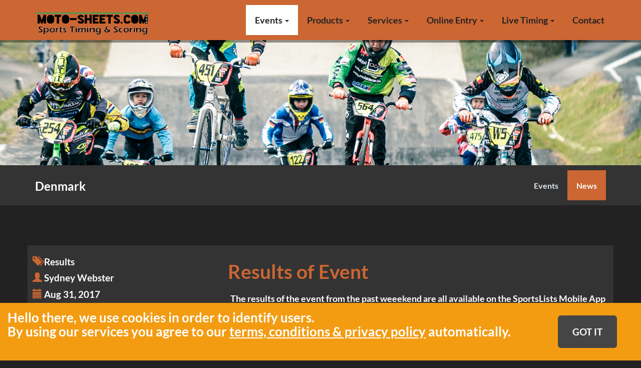

--- FILE ---
content_type: text/html; charset=UTF-8
request_url: https://moto-sheets.com/?p=bmxinfo&i=den&v=news
body_size: 3784
content:
<!DOCTYPE html>
<html>

<head>
	<meta name="google-site-verification" content="6Lc6WCYUAAAAACRhr3jvah_AzLWv30JZ4QYDgxoi" />
	<meta charset="utf-8">
	<meta name="viewport" content="width=device-width, initial-scale=1.0">
	<link rel="icon" type="image/png" href="assets/img/favicon.png" />
	<script src="assets/js/jquery.min.js"></script>

	<link rel="stylesheet" href="assets/bootstrap/css/bootstrap.min.css">

	<link rel="stylesheet" href="assets/fonts/font-awesome.min.css">
	<link rel="stylesheet" href="assets/fonts/ionicons.min.css">
	<link rel="stylesheet" href="assets/fonts/material-icons.css">
	<link rel="stylesheet" href="assets/css/Article-List.css">
	<link rel="stylesheet" href="assets/css/Brands.css">


	<link rel="stylesheet" href="assets/lightbox2-2.9.0/css/lightbox.min.css">
	<link rel="stylesheet" href="assets/css/Pretty-Footer.css">
	<link rel="stylesheet" href="assets/css/Navigation-Clean1.css">
	<link rel="stylesheet" href="assets/css/styles.css">
<title>MOTO-SHEETS.COM</title>
</head>

<body>
    <div id="navigation">
        <nav class="navbar navbar-inverse navbar-fixed-top navigation-clean nav-header-fs" id="navbar" style="background-color:#CC6633;">
            <div class="container">
                <div class="navbar-header">
                    <a class="navbar-brand navbar-link" href="?p=home" style="color:rgb(254,254,254);"><img src="assets/img/logo/MotoLogoWords_Black1.png" style="height:45px;padding-top:0px;margin-top:-5px;width:231px;"></a>
                    <button class="navbar-toggle collapsed" data-toggle="collapse" data-target="#navcol-1" style="background-color:#222222;"><span class="sr-only">Toggle navigation</span><span class="icon-bar"></span><span class="icon-bar"></span><span class="icon-bar"></span></button>
                </div>
                <div class="collapse navbar-collapse" id="navcol-1">
                    <ul class="nav navbar-nav navbar-right">
                        <li style='background-color: white' class="dropdown"><a class="dropdown-toggle" data-toggle="dropdown" aria-expanded="false" href="#">Events <span class="caret"></span></a>
                            <ul class="dropdown-menu" role="menu" style="background-color:rgb(252,252,252);">
                               
                                
                                <li role="presentation"><a href="?p=bmxinfo&i=bra&v=events">Brazil</a></li><li role="presentation"><a href="?p=bmxinfo&i=cze&v=events">Czech Republic</a></li><li style='background-color: #cc6633' role="presentation"><a href="?p=bmxinfo&i=den&v=events">Denmark</a></li><li role="presentation"><a href="?p=bmxinfo&i=uec&v=events">European Cycling Union</a></li><li role="presentation"><a href="?p=bmxinfo&i=fin&v=events">Finland</a></li><li role="presentation"><a href="?p=bmxinfo&i=ger&v=events">Germany</a></li><li role="presentation"><a href="?p=bmxinfo&i=int&v=events">International</a></li><li role="presentation"><a href="?p=bmxinfo&i=ita&v=events">Italy</a></li><li role="presentation"><a href="?p=bmxinfo&i=lat&v=events">Latvia</a></li><li role="presentation"><a href="?p=bmxinfo&i=ptw&v=events">Pump Track</a></li><li role="presentation"><a href="?p=bmxinfo&i=esp&v=events">Spain</a></li><li role="presentation"><a href="?p=bmxinfo&i=swe&v=events">Sweden</a></li><li role="presentation"><a href="?p=bmxinfo&i=sui&v=events">Switzerland</a></li><li role="presentation"><a href="?p=bmxinfo&i=usa&v=events">USA</a></li>
                            </ul>
                        </li>
                        <li  class="dropdown"><a class="dropdown-toggle" data-toggle="dropdown" aria-expanded="false" href="#">Products <span class="caret"></span></a>
                            <ul class="dropdown-menu" role="menu" style="background-color:rgb(252,252,252);">
                                <li  role="presentation"><a href="https://moto-sheets.com/index.html" target="_BLANK">Online Shop</a></li>
                                <li  role="presentation"><a href="?p=eventsoftware">Event Scoring Software</a></li> 
                                <li  role="presentation"><a href="?p=trainingsoftware">Training Software</a></li>
                                <li  role="presentation"><a href="?p=manuals">Software & Manuals </a></li>
                            </ul>
                        </li>
                        <li class="dropdown"><a class="dropdown-toggle" data-toggle="dropdown" aria-expanded="false" href="#">Services <span class="caret"></span></a>
                            <ul class="dropdown-menu" role="menu" style="background-color:rgb(251,251,251);">
                                <li  role="presentation"><a href="?p=resultsservices" style="color:rgb(34,34,34);">Results Services</a></li>
                                <li  role="presentation"><a href="?p=timingservices">Timing Services</a></li>
                                <li  role="presentation"><a href="?p=trackbuilding">Track Building</a></li>
                            </ul>
                        </li>
                        <li class="dropdown"><a class="dropdown-toggle" data-toggle="dropdown" aria-expanded="false" href="#">Online Entry <span class="caret"></span></a>
                            <ul class="dropdown-menu" role="menu" style="background-color:rgb(251,251,251);">
                                <li role="presentation"><a href="https://sportslists.eu/events/upcoming/" target="_BLANK">Online Entry System</a></li>
                                <li role="presentation"><a href="https://sportslists.eu/results/select/upcoming" target="_BLANK">Live Entry Ticker</a></li>
                                <li role="presentation"><a href="?p=manuals#manual-1">Online Entry Manual</a></li>
                                <li role="presentation"><a href="?p=contact">Delete my account</a></li>
                            </ul>
                        </li>
                        <li class="dropdown"><a class="dropdown-toggle" data-toggle="dropdown" aria-expanded="false" href="#">Live Timing <span class="caret"></span></a>
                            <ul class="dropdown-menu" role="menu" style="background-color:rgb(251,251,251);">
                                <li role="presentation"><a href="https://rem-live.com/" target="_BLANK">REM Live Timing and Lists</a></li>
                                <li role="presentation"><a href="https://s-l.live/" target="_BLANK">S-L Live Timing</a></li>
                                <li role="presentation"><a href="https://sportslists.eu/results/select/live" target="_BLANK">SportsLists, List & Results</a></li>
                            </ul>
                        </li>
                        <li  role="presentation"><a href="?p=contact">Contact </a></li>
                    </ul>
                </div>
            </div>
        </nav>
    </div>
    
<div style="height:0px;margin-top:80px;"></div>
<div class="jumbotron" data-bs-parallax-bg="true"
    style="background-image:url('assets/img/header/header-bmx.jpg');background-position:center;background-size:cover;margin-bottom:0px;height:250px;">

</div>
<div>
    <nav class="navbar navbar-inverse navigation-clean" style="background: #333; font-size: 16px;">
        <div class="container">
            <div class="navbar-header"><a class="navbar-brand navbar-link" style="font-size: 18pt;" href="#">
                     Denmark                </a>
                <button class="navbar-toggle collapsed" data-toggle="collapse" data-target="#navcol-2"><span
                        class="sr-only">Toggle navigation</span><span class="icon-bar"></span><span
                        class="icon-bar"></span><span class="icon-bar"></span></button>
            </div>
            <div class="collapse navbar-collapse" id="navcol-2">
                <ul class="nav navbar-nav navbar-right">
                    <li role="presentation"><a href="?p=bmxinfo&i=den&v=events">Events</a></li><li style="background-color: #cc6633;" role="presentation"><a style="color: #fff; " href="?p=bmxinfo&i=den&v=news">News</a></li>                </ul>
            </div>
        </div>
    </nav>
</div>


                            <a href="#" name="post-16"> </a>
                            <div style="height:0px;margin-top:80px;"></div>
                            <div>
                                <div class="container">
                                    <div class="row" style="padding:0;">
                                        <div class="col-sm-4" style="background-color:#333;">

                                            
                                            <div class="row" style="padding:10px;">
                                                <div>
                                                    <h4><i class="glyphicon glyphicon-tags" style="color:#cc6633;"></i> <span>Results</span> </h4>
                                                    <h4><i class="glyphicon glyphicon-user" style="color:#cc6633;"></i> <span>Sydney Webster</span></h4>
                                                    <h4><i class="glyphicon glyphicon-calendar" style="color:#cc6633;"></i> <span>Aug 31, 2017</span></h4>
                                                    <h4><i class="glyphicon glyphicon-time" style="color:#cc6633;"></i> <span>11:58 AM Europe/Berlin CET</span></h4>
                                                    <h4><i class="glyphicon glyphicon-wrench" style="color:#cc6633;"></i> <span>changes: 0 </span></h4>
                                                    <!--
                                                    <h4><i class="glyphicon glyphicon-share-alt" style="color:#cc6633;"></i> <span>Share Link </span></h4>-->
                                                    </div>
                                            </div>
                                        </div>
                                        <style>

                                        .news_text {
                                            padding: 15px;
                                            padding-top: 0;
                                            font-size: 18px;
                                        }

                                        .news_text h1, .news_text h2, .news_text h3 {
                                            margin-top: 6px;
                                        }

                                        .news_text table {
                                            width: 100%;
                                        }

                                        .news_text table tr th {
                                            border-bottom: 1px #444 solid;
                                            padding-bottom: 5px;

                                        }

                                        .news_text table tr td {
                                            border-bottom: 1px #444 dotted;
                                            padding: 3px;
                                            margin: 0;
                                        }

                                        .news_text table tr tr:nth-child(2) td {
                                            background-color: rgba(0,0,0,0.2);
                                        }

                                        </style>
                                        <div class="col-sm-8" style="background-color:#333;">
                                            <div class="row" style="padding:0;">
                                                <div>
                                                    <h1 style="background-color:transparent;color: #cc6633;;padding:10px;">Results of Event</h1></div>
                                            </div>
                                            <div class="row news_text">

                                                    The results of the event from the past weeekend are all available on the SportsLists Mobile App
                                            </div>
                                            <div class="row" style="padding: 15px;">
                                            
                                            </div>
                                        </div>
                                    </div>
                                </div>
                            </div>
                        <div style="height: 80px;"></div>
        <div id="cookie-warning" class="alert alert-warning" role="alert" style="z-index: 100;position:fixed;width:100%;border-radius:0;border:none;bottom:0;margin-bottom: 0;">
            <div class="row">
                <div class="col-md-10">
                    <h3 style="margin:0;">Hello there, we use cookies in order to identify users.<br>By using our services you agree to our <a style="color: white; text-decoration: underline;" href="https://www.moto-sheets.com/?p=terms">terms, conditions & privacy policy</a> automatically.</h3>
                </div>
                <div class="col-md-2" style="padding: 10px; text-align: center;">
                    <button class="btn btn-default btn-lg" type="button" onclick="location.href='iacceptcookies.php?p=bmxinfo&i=den&v=news';">GOT IT</button>
                </div>
            </div>
        </div>
        <style>
#brands img:hover {
    cursor: pointer;
}
</style>
    <div id="brands" class="brands" style="padding:10px;padding-top:0px;padding-bottom:0px;background-color:#30714c;text-align: center;">
        <img onclick="window.open('https://www.sportslists.eu','_blank');" src="assets/img/logo/Sportslist.svg" style="height:191px;width:165px;padding-left:0px;margin-top:0px;margin-bottom:0px;">
        <img onclick="window.open('https://symaxsoftware.com/','_blank');" src="assets/img/logo/SYMAX_white_no_transparency.png" style="height:44px;width:165px;padding-left:0px;margin-top:10px;margin-bottom:10px;">
        <img onclick="window.open('https://www.mylaps.com/active-sports/cycling/bmx/','_blank');" src="assets/img/logo/mylaps_logo_fc.svg" style="height:44px;width:165px;padding-left:0px;margin-top:10px;margin-bottom:10px;">
        <img onclick="window.open('https://chip-time-trainer.com/','_blank');" src="assets/img/logo/CTT_Logo.png" style="height:44px;width:165px;padding-left:0px;margin-top:10px;margin-bottom:10px;">
        <img onclick="window.open('https://race-event-manager.com/','_blank');" src="assets/img/logo/REMLogo.png" style="height:90px;width:145px;padding-left:0px;margin-top:10px;margin-bottom:10px;">
        <img onclick="window.open('https://symaxsoftware.com/','_blank');" src="assets/img/logo/PhoenixLogo.png" style="height:80px;width:145px;padding-left:0px;margin-top:10px;margin-bottom:10px;">
        <img onclick="window.open('https://www.wacounlimited.nl/','_blank');" src="assets/img/logo/Waco_Logo.png" style="height:44px;width:165px;padding-left:0px;margin-top:10px;margin-bottom:10px;">
        <img onclick="window.open('https://www.moto-sheets.com/index.php?p=manuals','_blank');" src="assets/img/logo/BEMLogo.png" style="height:81px;width:125px;padding-left:0px;margin-top:0px;margin-bottom:0px;">
      
    </div>
    <footer id="footer" style="background-color:#CC6633;margin-top:0px; ">
        <div class="row">
            <div class="col-md-4 col-sm-6 footer-navigation"><img src="assets/img/logo/MotoLogoWords_Black1.png" style="width:278px;">
                <p class="links" style="margin-top:10px;"><a href="?p=home">Home</a><strong> · </strong><a href="https://www.facebook.com/MotoSheets1/" target="_blank">Facebook </a><strong> · </strong><a href="https://www.instagram.com/moto_sheets/" target="_blank">Instagram </a><strong> · </strong><a href="?p=about">About </a><strong> · </strong><a href="?p=imprint">Imprint / Impressum</a><strong> · </strong>
                    <a
                    href="?p=terms">AGB/Terms &amp; Conditions</a>
                </p>
                <p class="company-name" style="color:#ffffff;font-size:14px;font-weight:bold;">MOTO-SHEETS.COM GbR © 2017 </p></div>
            <div class="col-md-4 col-sm-6 footer-contacts">
                <div><span class="fa fa-map-marker footer-contacts-icon"> </span>
                    <p><span class="new-line-span">Eichengrund 53 </span> 03051, Cottbus, Germany</p>
                </div>
                <div><i class="fa fa-phone footer-contacts-icon"></i>
                    <p class="footer-center-info email text-left">+49 (0)151 - 202 166 74 via WhatsApp</p>
                </div>
                <div><i class="fa fa-envelope footer-contacts-icon"></i>
                    <p>info@moto-sheets.com </p>
                </div>
            </div>
            <div class="clearfix visible-sm-block"></div>
            <div class="col-md-4 footer-about">
                <h4 style="font-size:16px;">About the company</h4>
                <p style="color:#ffffff;">Brothers Liam and Axel are the driving force behind the project and their aim is to professionalize the sport of BMX Racing, Pump Track, MTB (XCE, Enduro, 4x, DHI) in the fields of race scoring/adminsitration and also in the using timing as an important training tool for riders and coaches. Our training system is also being used for Track Cycling, Speed Skating and Cross Country Skiing.<a href="?p=about" style="color:#0a6fb7;">Read More</a></p>
            </div>
        </div>
    </footer>
    <script src="assets/bootstrap/js/bootstrap.min.js"></script>
    <script src="assets/js/admin.js"></script>
    <!--<script src="assets/js/bs-animation.js"></script>-->
    <script src="assets/lightbox2-2.9.0/js/lightbox-plus-jquery.min.js"></script>
    <script src="assets/js/main.js"></script>

    </body>

</html>


--- FILE ---
content_type: text/css
request_url: https://moto-sheets.com/assets/css/Article-List.css
body_size: 349
content:
.article-list {
  color:#313437;
  background-color:#fff;
}

.article-list p {
  color:#7d8285;
}

.article-list h2 {
  font-weight:bold;
  margin-bottom:40px;
  padding-top:40px;
  color:inherit;
}

@media (max-width:767px) {
  .article-list h2 {
    margin-bottom:25px;
    padding-top:25px;
    font-size:24px;
  }
}

.article-list .intro {
  font-size:16px;
  max-width:500px;
  margin:0 auto;
}

.article-list .intro p {
  margin-bottom:0;
}

.article-list .articles {
  padding-bottom:40px;
}

.article-list .item {
  padding-top:50px;
  min-height:425px;
  text-align:center;
}

.article-list .item .name {
  font-weight:bold;
  font-size:16px;
  margin-top:20px;
  color:inherit;
}

.article-list .item .description {
  font-size:14px;
  margin-top:15px;
  margin-bottom:0;
}

.article-list .item .action {
  font-size:24px;
  width:24px;
  margin:22px auto 0;
  line-height:1;
  display:block;
  color:#4f86c3;
  opacity:0.85;
  transition:opacity 0.2s;
  text-decoration:none;
}

.article-list .item .action:hover {
  opacity:1;
}

#navbar * {
  font-size:18px;
}

.swiper-wrapper .swiper-slide {
  background-size:cover;
  background-position:center center;
}



--- FILE ---
content_type: text/css
request_url: https://moto-sheets.com/assets/css/Brands.css
body_size: 91
content:
.brands {
  color:#313437;
  background-color:#fff;
}

.brands a {
  display:block;
  text-align:center;
  padding:40px 0;
}

@media (max-width:767px) {
  .brands a {
    padding:30px 0;
  }
}

.brands a img {
  display:inline-block;
  margin:10px 20px;
  vertical-align:middle;
}



--- FILE ---
content_type: text/css
request_url: https://moto-sheets.com/assets/css/Pretty-Footer.css
body_size: 509
content:
footer {
  background-color:#292c2f;
  box-shadow:0 1px 1px 0 rgba(0, 0, 0, 0.12);
  box-sizing:border-box;
  width:100%;
  text-align:left;
  font:bold 16px sans-serif;
  padding:55px 50px;
  margin-top:80px;
  bottom:0;
  color:#fff;
}

.footer-navigation h3 {
  margin:0;
  font:normal 36px Cookie, cursive;
  margin-bottom:20px;
  color:#fff;
}

.footer-navigation h3 a {
  text-decoration:none;
  color:#fff;
}

.footer-navigation h3 span {
  color:#5383d3;
}

.footer-navigation p.links a {
  color:#fff;
  text-decoration:none;
}

.footer-navigation p.company-name {
  color:#8f9296;
  font-size:14px;
  font-weight:normal;
  margin-top:20px;
}

@media (max-width:767px) {
  .footer-contacts {
    margin:30px 0;
  }
}

.footer-contacts p {
  display:inline-block;
  color:#ffffff;
  vertical-align:middle;
}

.footer-contacts p a {
  color:#5383d3;
  text-decoration:none;
}

.fa.footer-contacts-icon {
  background-color:#33383b;
  color:#fff;
  font-size:18px;
  width:38px;
  height:38px;
  border-radius:50%;
  text-align:center;
  line-height:38px;
  margin:10px 15px 10px 0;
}

span.new-line-span {
  display:block;
  font-weight:normal;
  display:block;
  font-weight:normal;
  font-size:14px;
  line-height:2;
}

.footer-about h4 {
  display:block;
  color:#fff;
  font-size:14px;
  font-weight:bold;
  margin-bottom:20px;
}

.footer-about p {
  line-height:20px;
  color:#92999f;
  font-size:13px;
  font-weight:normal;
  margin:0;
}

div.social-links {
  margin-top:20px;
  color:#fff;
}

.social-links a {
  display:inline-block;
  width:35px;
  height:35px;
  cursor:pointer;
  background-color:#33383b;
  border-radius:2px;
  font-size:20px;
  color:#ffffff;
  text-align:center;
  line-height:35px;
  margin-right:5px;
  margin-bottom:5px;
}



--- FILE ---
content_type: text/css
request_url: https://moto-sheets.com/assets/css/Navigation-Clean1.css
body_size: 676
content:
.navigation-clean {
  background:#fff;
  padding-top:10px;
  padding-bottom:10px;
  color:#333;
  border-radius:0;
  box-shadow:none;
  border:none;
  margin-bottom:0;
}

@media (max-width:767px) {
  .navigation-clean {
    padding-top:0;
    padding-bottom:0;
  }
}

@media (max-width:767px) {
  .navigation-clean .navbar-header {
    padding-top:10px;
    padding-bottom:10px;
  }
}

.navigation-clean .navbar-brand {
  font-weight:bold;
  color:inherit;
}

.navigation-clean .navbar-brand:hover {
  color:#222;
}

.navigation-clean.navbar-inverse .navbar-brand:hover {
  color:#f0f0f0;
}

.navigation-clean .navbar-brand img {
  height:100%;
  display:inline-block;
  margin-right:10px;
  width:auto;
}

.navigation-clean .navbar-toggle {
  border-color:#ddd;
}

.navigation-clean .navbar-toggle:hover, .navigation-clean .navbar-toggle:focus {
  background:none;
}

.navigation-clean.navbar-inverse .navbar-toggle {
  border-color:#555;
}

.navigation-clean .navbar-toggle .icon-bar {
  background-color:#888;
}

.navigation-clean.navbar-inverse .navbar-toggle .icon-bar {
  background-color:#eee;
}

.navigation-clean .navbar-collapse, .navigation-clean .navbar-form {
  border-top-color:#ddd;
}

.navigation-clean.navbar-inverse .navbar-collapse, .navigation-clean.navbar-inverse .navbar-form {
  border-top-color:#333;
}

.navigation-clean .navbar-nav > .active > a, .navigation-clean .navbar-nav > .open > a {
  background:none;
  box-shadow:none;
}

.navigation-clean.navbar-default .navbar-nav > .active > a, .navigation-clean.navbar-default .navbar-nav > .active > a:focus, .navigation-clean.navbar-default .navbar-nav > .active > a:hover {
  color:#8f8f8f;
  box-shadow:none;
  background:none;
  pointer-events:none;
}

.navigation-clean.navbar .navbar-nav > li > a {
  padding-left:18px;
  padding-right:18px;
}

.navigation-clean.navbar-default .navbar-nav > li > a {
  color:#465765;
}

.navigation-clean.navbar-default .navbar-nav > li > a:focus, .navigation-clean.navbar-default .navbar-nav > li > a:hover {
  color:#37434d !important;
  background-color:transparent;
}

.navigation-clean .navbar-nav > li > .dropdown-menu {
  margin-top:-5px;
  box-shadow:0 4px 8px rgba(0,0,0,.1);
  background-color:#fff;
  border-radius:2px;
}

@media (max-width:767px) {
  .navigation-clean .navbar-nav .open .dropdown-menu {
    box-shadow:none;
  }
}

@media (max-width:767px) {
  .navigation-clean .navbar-nav .open .dropdown-menu > li > a {
    color:#222;
    padding-top:12px;
    padding-bottom:12px;
    line-height:1;
  }
}

.navigation-clean .dropdown-menu > li > a:focus, .navigation-clean .dropdown-menu > li > a {
  line-height:2;
  font-size:14px;
  color:#37434d;
}

.navigation-clean .dropdown-menu > li > a:focus, .navigation-clean .dropdown-menu > li > a:hover {
  background:#eee;
  color:inherit;
}

.navigation-clean.navbar-inverse {
  background-color:#1f2021;
  color:#fff;
}

.navigation-clean.navbar-inverse .navbar-nav > .active > a, .navigation-clean.navbar-inverse .navbar-nav > .active > a:focus, .navigation-clean.navbar-inverse .navbar-nav > .active > a:hover {
  color:#8f8f8f;
  box-shadow:none;
  background:none;
  pointer-events:none;
}

.navigation-clean.navbar-inverse .navbar-nav > li > a {
  color:#dfe8ee;
}

.navigation-clean.navbar-inverse .navbar-nav > li > a:focus, .navigation-clean.navbar-inverse .navbar-nav > li > a:hover {
  color:#fff !important;
  background-color:#222;
}

.navigation-clean.navbar-inverse .navbar-nav > li > .dropdown-menu {
  background-color:#1f2021;
}

.navigation-clean.navbar-inverse .dropdown-menu > li > a:focus, .navigation-clean.navbar-inverse .dropdown-menu > li > a {
  color:#f2f5f8;
}

.navigation-clean.navbar-inverse .dropdown-menu > li > a:focus, .navigation-clean.navbar-inverse .dropdown-menu > li > a:hover {
  box-shadow:inset #222 5px 0;
  transition:all ease 200ms;
}

@media (max-width:767px) {
  .navigation-clean.navbar-inverse .navbar-nav .open .dropdown-menu > li > a {
    color:#fff;
  }
}



--- FILE ---
content_type: text/css
request_url: https://moto-sheets.com/assets/css/styles.css
body_size: 827
content:
body {
  word-wrap: break-word;
}

@media (max-width:1000px) {
  .autocenter {
    text-align:center;
  }
}

#navbar {
  transition:all ease 400ms;
  box-shadow:0 5px 0 rgba(0,0,0,0.4);
}

#navbar ul li a {
  color:#222;
}

#navbar .navbar-toggle {
  color:#222;
}

#navbar ul li:hover {
  background-color:#222;
  transition:ease 250ms all;
  color:white;
  cursor:pointer;
}

.flippedtxt {
  font-weight:bold;
  font-size:18pt;
  width:200px;
  background-color:white;
  color:#222;
  text-transform:uppercase;
  font-family:'Lato';
  transform:rotate(-45deg);
  margin-top:100px;
}

input, select {
  width:100%;
  font-size:18pt;
  padding:5px;
  margin-bottom:10px;
  margin-top:10px;
}

select {
  color:#222;
}

@media (max-width:991px) {
  .event-description {
    transform:rotate(0deg);
    margin:0 auto;
    display:inline;
    width:100%;
    text-align:center;
    padding:25px;
  }
}

@media (max-width:991px) {
  .event-year, .event-picture {
    display:none;
  }

  .event-files {
    text-align: center;
  }

  .event-out {
    background-color: #333;
    margin-top: 30px;
  }

}

@media (min-width:991px) {
  .event-year-small {
    display:none;
  }

  .event-description {
    background-color:#333333;
  }
}

.nav-tabs .active {
  background-color:#333;
}

#header-presentation {
  background-position:center;
  background-size:cover;
  margin-top:70px;
}

@media (max-width:767px) {
  #header-presentation div img {
    display:none;
  }
}

#terms .ankerlinks a {
  display:inline-block;
  padding:15px;
  background-color:#2dce71;
  color:white;
  margin:7px;
}

#manuals .row {
  margin-top:32px;
}

input[type="radio"] {
  display:none;
}

.request-table tr td:nth-child(1) {
  width:30px;
}

.request-table tr td:nth-child(2) {
  width:100px;
}

.request-table tr td:nth-child(3) {
  width:100px;
}

.request-table tr:nth-child(2n) {
  background-color:#333;
}

.request-table tr:nth-child(2n + 1) {
  color:white;
}

.request-table th {
  background-color:#222;
}

.request-table {
  max-width:950px;
  margin:0 auto;
}

.bluredbg-admin {
  color:#c65656;
  padding:32px;
  margin-top:0;
  background-color:rgba(0,0,0,0.7);
  margin-bottom:0;
  max-width:950px;
  margin:0 auto;
}

.col-lg-9.col-md-6 {
  width:50%;
}

@media (max-width:991px) {
  .col-lg-9 .col-md-6 {
    width:100%;
  }
}

.bubble {
  background-color:white;
  border-radius:30px;
  padding:15px;
  color:#222;
}

.bubble-comment {
  color:#92989c;
}

.bubble-comment.bubble-left {
  text-align:left;
}

.bubble.bubble-left {
  background-color:#2980ef;
  color:white;
}

.bubble-comment.bubble-right {
  text-align:right;
}

/*
input[type=file] {
  display:none;
}

.file-label {
  background:#e8ae42;
  color:white;
  font-size:15px;
  padding:15px;
  width:100%;
  display:inline-block;
  text-align:left;
}

*/

--- FILE ---
content_type: text/javascript
request_url: https://moto-sheets.com/assets/js/admin.js
body_size: -43
content:
$( document ).ready(function() {
  
});

--- FILE ---
content_type: image/svg+xml
request_url: https://moto-sheets.com/assets/img/logo/mylaps_logo_fc.svg
body_size: 3147
content:
<?xml version="1.0" encoding="utf-8"?>
<!-- Generator: Adobe Illustrator 21.1.0, SVG Export Plug-In . SVG Version: 6.00 Build 0)  -->
<svg version="1.1" id="Layer_1" xmlns="http://www.w3.org/2000/svg" xmlns:xlink="http://www.w3.org/1999/xlink" x="0px" y="0px"
	 viewBox="0 0 841.9 595.3" style="enable-background:new 0 0 841.9 595.3;" xml:space="preserve">
<style type="text/css">
	.st0{fill:#ED1C24;}
</style>
<g>
	<path d="M36.9,214.4H-26c-12.3,0-16.5,3.7-21.3,15.9l-69.3,172.5h-4.8l-28.3-172.5c-1.6-12.2-5.3-15.9-17.6-15.9h-77.3
		c-4.8,0-9.1,4.3-10.1,9.8L-293.6,497c-0.5,3.1,1.6,6.1,4.3,6.1h54.4c2.1,0,4.3-1.8,4.3-4.3l25.6-208h4.8l35.7,197.6
		c2.1,11.6,4.3,14.7,15.5,14.7h29.9c10.7,0,13.9-3.1,19.2-14.7l83.7-195.7h5.3L-36.1,497c-0.5,3.1,1.6,6.1,4.3,6.1h56
		c2.1,0,4.3-1.8,4.3-4.3l31.5-253.2C62.5,229.1,51.3,214.4,36.9,214.4z"/>
	<path d="M530,440.1h-97l26.7-219c0.5-3.7-2.1-6.7-5.3-6.7h-40c-12.3,0-22.9,10.4-24.5,24.5l-32,258.1c-0.5,3.1,1.6,6.1,4.3,6.1
		h143.4c1.6,0,3.2-1.2,3.7-2.4l24-53.2C535.3,444.4,533.2,440.1,530,440.1z"/>
	<path d="M1118.6,226c-9.1-8.6-24-11.6-48-11.6H926.1c-8.5,0-16,7.3-17.1,17.1l-32.5,266.1c-0.5,3.1,1.6,6.1,4.8,6.1h58.1
		c2.1,0,4.3-1.8,4.3-4.3l9.6-66.7l93.3-10.4c21.9-1.8,41-15.9,51.2-26.3c13.3-13.5,28.8-33,35.2-85.6
		C1139.9,256.6,1130.3,238.3,1118.6,226z M1063.7,309.2c-2.7,20.8-5.3,28.8-8.5,34.9c-2.7,4.9-6.4,8.6-10.1,12.2
		c-3.7,3.7-9.6,8-18.7,9.2l-65.6,7.3l10.7-104c0-1.2,1.1-2.4,2.7-2.4h63.4c15.5,0,19.7,1.2,22.4,3.7
		C1063.7,274.3,1067.4,281.1,1063.7,309.2z"/>
	<path d="M777.9,232.1c-3.7-15.3-6.4-19-21.3-19h-56c-15.5,0-18.7,3.1-26.1,19L554.5,495.8c-1.6,3.7,0.5,8,4.3,8h57
		c1.6,0,3.2-1.2,4.3-3.1l29.3-69.1h81l-10.7-59.9h-45.3l41.6-97.9h5.3l40,225.1c0.5,2.4,2.1,4.3,4.3,4.3H828c3.2,0,5.3-3.1,4.3-6.7
		L777.9,232.1z"/>
	<path d="M1406.4,305.5c5.3-50.8,2.1-66.7-8-78.9c-8-9.2-21.9-12.2-46.9-12.2h-100.2c-21.9,0-36.3,4.9-45.8,13.5
		c-14.9,13.5-24,33.6-28.8,70.3c-4.8,39.1-1.6,54.4,8,66.1c8,8.6,19.7,13.5,38.9,15.3l87.4,9.2c11.7,0.6,17.6,2.4,19.7,4.9
		c3.2,3.7,3.2,9.8,1.6,24.5c-2.1,17.1-3.2,20.8-6.4,23.9c-3.2,3.1-8.5,3.7-20.8,3.7h-61.8c-12.3,0-16-1.2-18.1-3.7
		c-2.7-3.1-4.3-3.7-1.6-30l-63.4-3.1l0,0c-5.9,51.4-3.7,69.1,6.9,81.4c8.5,9.8,22.4,12.8,46.9,12.8h108.8c22.9,0,37.3-4.9,46.9-13.5
		c14.9-13.5,23.5-33.6,28.3-73.4c4.8-39.1,1.6-55.1-8-66.7c-7.5-8.6-18.7-12.8-38.4-14.7l-88-9.2c-12.8-1.8-17.1-1.8-19.7-4.9
		c-2.7-3.1-3.2-9.8-1.1-23.9c2.1-15.9,3.7-24.5,6.9-27.5c2.7-2.4,7.5-3.1,18.1-3.1h57c11.7,0,14.9,1.8,17.1,4.3
		c2.7,3.1,3.2,8.6,1.1,31.8L1406.4,305.5z"/>
	<g>
		<path class="st0" d="M215.5,286.6c15.5,0,29.9-15.9,32.5-34.9l1.1-9.2c1.6-9.8-0.5-19.6-5.9-26.3c-4.3-6.1-10.7-9.2-18.1-9.2
			c-15.5,0-29.9,15.9-32.5,34.9l-1.1,9.2c-1.6,9.8,0.5,19.6,5.9,26.3C201.6,283.5,208,286.6,215.5,286.6z"/>
		<path class="st0" d="M344.5,266.4L230.4,423.6l-9.6,75.2c-0.5,2.4-2.1,4.3-4.3,4.3h-54.9c-2.7,0-4.8-3.1-4.3-6.1l11.2-82
			c0.5-5.5,2.1-10.4,4.8-15.3c1.1-2.4,2.7-4.3,3.7-6.7L297,228.5c6.4-9.2,16-14.1,26.1-14.1H345c14.9,0,22.9,19.6,13.3,32.4
			L344.5,266.4z"/>
		<path class="st0" d="M105.7,214.4H136c5.3,0,10.7,3.7,13.3,9.2L199,332.5l-29.9,41c-5.3,7.3-16,6.1-19.7-2.4L91.3,242.5
			C85.4,229.7,93.4,214.4,105.7,214.4z"/>
	</g>
</g>
</svg>


--- FILE ---
content_type: image/svg+xml
request_url: https://moto-sheets.com/assets/img/logo/Sportslist.svg
body_size: 7581
content:
<?xml version="1.0" encoding="utf-8"?>
<!-- Generator: Adobe Illustrator 19.0.0, SVG Export Plug-In . SVG Version: 6.00 Build 0)  -->
<svg version="1.1" id="Ebene_1" xmlns="http://www.w3.org/2000/svg" xmlns:xlink="http://www.w3.org/1999/xlink" x="0px" y="0px"
	 viewBox="0 0 595.3 841.9" style="enable-background:new 0 0 595.3 841.9;" xml:space="preserve">
<style type="text/css">
	.st0{fill:#2EC86E;}
	.st1{fill:#FFFFFF;}
	.st2{fill:#AB702B;}
	.st3{fill:#FFFFFF;}
</style>
<g>
	<path class="st0" d="M395.7,249.9c0,38.3,0.1,76.7,0,115c-0.1,26.5-13,39.3-39.4,39.4c-39.1,0.1-78.3,0.1-117.4,0
		c-24.4-0.1-37.6-13.1-37.6-37.2c-0.1-70.2-0.1-140.4,0-210.6c0-24.8,12.6-37.4,37.1-37.5c48-0.1,96,0.3,144.1-0.3
		c10.9-0.1,13.7,3.4,13.6,13.8C395.4,171.6,395.7,210.8,395.7,249.9z M379.9,257.7c0-36.7-0.2-73.4,0.2-110.2
		c0.1-9.1-2-12.9-12.1-12.7c-43.2,0.5-86.4,0.1-129.5,0.2c-16,0-21.3,5.3-21.3,20.9c-0.1,70.2-0.1,140.4,0,210.6
		c0,16.4,5.4,21.7,21.9,21.8c39.1,0.1,78.3,0.1,117.4,0c18.1,0,23.4-5.5,23.4-24.2C379.9,328.7,379.9,293.2,379.9,257.7z"/>
	<path class="st1" d="M377.1,569.3c-11.7,3.9-18,0.1-21.4-10.3c-1.8-5.7-5.3-10.9-7.3-16.6c-2.3-6.8-6.6-9-13.5-9.5
		c-6.7-0.5-9.8,0.8-9.3,8.1c0.5,6.4,0,12.9,0.1,19.4c0.1,5.4,0.8,10.3-7.5,10.4c-7.9,0.1-8.1-3.9-8-9.8c0.2-24.6,0.3-49.2-0.1-73.8
		c-0.1-7.5,1.3-11,9.8-10.4c9.6,0.7,19.3,0.1,29,0.2c16,0.2,23.2,6.1,25.1,21.7c1.4,12.1,1.8,24.6-10.4,32.5c-4.8,3.1-2,6.2-0.5,9.2
		C367.7,549.9,372.3,559.3,377.1,569.3z M339.2,520.1c17.9,0,20.7-2.2,20.6-14.7c-0.1-12.4-3.1-13.8-18.9-15
		c-12.2-0.9-15.5,2.7-15.6,15.1C325.3,518.3,329.1,522.6,339.2,520.1z"/>
	<path class="st1" d="M226.8,524.5c0-2.8-0.1-5.7,0-8.5c1.7-31,11.5-44,51.9-37.4c10.3,1.7,16.1,8.9,18.6,18.6
		c4.6,17.5,4.5,35.1,0.3,52.7c-2.6,10.8-9.9,17.6-20.6,19.7c-9.5,1.9-19.4,2-28.9-0.1c-9.7-2.1-16.1-8.8-18.7-18.6
		C227.2,542.2,226.6,533.4,226.8,524.5z M285.4,524c0.2,0,0.4,0,0.7,0c-0.6-6-0.9-12-1.7-17.9c-1.6-12.9-10.3-15.5-21.6-15.5
		c-11.3,0-18.6,4-20.2,15.9c-1.5,11.6-1.7,23.2-0.1,34.8c0.8,5.7,2.8,10.8,8.7,13.5c17.4,7.9,32.6-0.9,34.2-19.9
		C285.7,531.2,285.4,527.6,285.4,524z"/>
	<path class="st1" d="M103.7,556.4c2.4,0,6.8,0.1,11.2,0c9-0.2,11.2-5.5,11.1-13.7c-0.1-8.4-3.9-11.7-11.9-11.3
		c-2.8,0.2-5.6,0-8.5,0c-21.3-0.1-27.4-6.2-27.4-27.3c0-20.1,6.8-27.2,26.7-27c8.8,0.1,17.6,1.5,26.5,2.2c4.5,0.3,6.4,2.4,6.3,6.9
		c-0.1,5.3-3.2,5.6-7.3,5.4c-8.8-0.4-17.7-0.8-26.5-0.9c-9.5-0.1-10.9,6.1-10.8,13.8c0,7.7,2.5,12.5,11.1,12.1
		c2.4-0.1,4.9,0.2,7.2,0c27.2-2.6,33.1,12.8,28.2,39.5c-1.5,8.3-8.3,12.6-16.6,13.7c-12.1,1.6-24.1,0.1-36.1-1.7
		c-4.5-0.6-6.2-2.9-6-7.3c0.2-5.1,3.2-5.7,7.3-5.3C92.8,556.1,97.3,556.1,103.7,556.4z"/>
	<path class="st1" d="M478.3,491.7c-4.4,0-8.9-0.1-13.3,0c-3.8,0.2-6.3-0.9-6.4-5.1c-0.1-3.5,0.6-6.5,4.8-7.1
		c12.8-1.7,25.6-4.1,38.4-1.5c13.2,2.7,17.6,11.8,16.4,31.7c-0.8,13.7-6.7,20.3-19.6,21.5c-4.8,0.4-9.7,0.5-14.5,0.2
		c-8.6-0.5-13.9,1.9-14,11.8c-0.2,10.3,5.2,13.5,14.3,13.2c8.4-0.3,16.9-0.6,25.3-0.9c2.6-0.1,5.1,0.4,5.5,3.3
		c0.4,2.7,0.9,5.7-1.6,7.9c-4.1,3.6-43.3,4-48.3,0.5c-9.8-7-13.2-21.2-8.8-36.2c3.5-11.9,12.5-14.7,23.5-14.5c2.8,0.1,5.7-0.2,8.4,0
		c9.7,0.8,15.2-2,15.1-13.2c-0.1-11.5-6.3-13.5-15.6-12.9c-3.2,0.2-6.4,0-9.6,0C478.3,491,478.3,491.4,478.3,491.7z"/>
	<path class="st1" d="M153.2,522.9c0-12.5,0.3-25-0.1-37.4c-0.2-6,1.2-8.8,7.9-8.5c11.2,0.5,22.5-0.2,33.8,0.2
		c15.8,0.6,23.2,10.4,22.8,29.2c-0.4,19.1-7.8,27-24.3,27.6c-8.1,0.3-18.6-6.1-23.6,1.2c-3.8,5.6-0.7,15.6-1.1,23.6
		c-0.2,5,2.9,12-6.9,11.9c-5.9,0-8.8-1.3-8.6-8C153.5,549.4,153.2,536.1,153.2,522.9z M181.6,490.7c-10.9-2.9-13.4,2.9-13.4,14.8
		c0.1,11.6,2.1,16.5,15,15.4c16-1.3,19.6-3.1,19.4-15.7C202.3,493.3,198.9,490.7,181.6,490.7z"/>
	<path class="st1" d="M269.8,652.1c4.4,0,8.9,0,13.3,0c8.2,0,11.2-4.5,11.2-12.3c0-7.9-3.2-12.1-11.5-11.8c-4,0.2-8,0.1-12.1,0
		c-17.2-0.4-23.7-7-24-24.5c-0.4-21.8,6.9-29.2,28.8-28.6c8,0.2,16,1.5,24,2.2c4.7,0.4,5.7,3.5,5.6,7.6c-0.2,4.8-3.3,4.6-6.7,4.5
		c-8.4-0.2-16.9-0.1-25.3-0.5c-9.2-0.4-11.8,4.5-11.7,12.8c0.1,7.8,2.6,12.4,11.2,12c3.2-0.2,6.4,0,9.7,0
		c20.5,0.1,26.4,6.2,26.3,26.9c-0.1,18.7-6.8,25.9-25.3,25.8c-9.2,0-18.4-1.5-27.6-2.2c-4.5-0.4-6.1-2.8-6.1-7.2
		c0-5.4,3.1-5.5,7.1-5.3c4.4,0.3,8.8,0.1,13.3,0.1C269.8,651.8,269.8,652,269.8,652.1z"/>
	<path class="st1" d="M479.2,652.1c4,0,8.1-0.1,12.1,0c8.4,0.3,12.6-3.1,12.6-12.1c0-8.9-3.7-12.7-12.4-12.1c-2.4,0.2-4.8,0-7.2,0
		c-21.7-0.1-27.9-6.1-27.9-26.7c0-19.8,8.2-27.9,28.5-26.2c7.5,0.6,15.1,1.7,22.6,1.9c4.8,0.1,7.6,2,7.4,7.3c-0.2,5.6-4.1,5-7.7,4.9
		c-8.5-0.1-16.9-0.2-25.4-0.4c-8.8-0.3-10.9,4.8-10.9,12.3c0,7.4,1.7,12.8,10.7,12.4c3.6-0.2,7.2,0,10.9,0
		c19.5,0.1,25.8,6.6,25.7,26.4c0,19.2-7,26.5-26.2,26.4c-8.4-0.1-16.8-1.6-25.2-2c-5.5-0.3-8.1-2.4-7.6-8.2c0.6-6.9,5.6-4.1,9.1-4.3
		c3.6-0.2,7.2-0.1,10.9-0.1C479.2,651.9,479.2,652,479.2,652.1z"/>
	<path class="st1" d="M409.8,530.2c0-8.9-0.8-17.8,0.2-26.6c1.2-11-2.9-14.2-13.4-13.2c-4.4,0.4-12.2,4.1-12.4-6
		c-0.1-4.7,0.6-7.5,6.4-7.5c18.1,0.3,36.3,0.2,54.4,0c4.9,0,6.2,2.3,6.1,6.7c-0.1,4.1-0.8,6.9-5.8,7.1c-6.3,0.3-14.6-3-18.5,1.7
		c-4.9,5.8-1.6,14.7-1.8,22.2c-0.3,15.7-0.3,31.4,0,47.1c0.1,5.7-0.6,8.9-7.7,8.9c-7.2,0-7.6-3.6-7.5-9.1
		C410,551.2,409.8,540.7,409.8,530.2z"/>
	<path class="st1" d="M374.6,627.4c0-7.7-0.8-15.4,0.2-23c1.5-12.2-2.2-17.9-15.3-15.7c-3.1,0.5-8.1,2.1-9.4-2.7
		c-1.5-5.5-2.4-11.4,7-11.2c16.5,0.3,33,0.2,49.6,0c5.5-0.1,8,1.4,8,7.4c0,6.7-3.9,6.5-8.7,6.7c-16.9,0.6-16.9,0.7-16.9,17.6
		c0,16.9-0.1,33.9,0,50.8c0,5.2,0.1,9.2-7.3,9.4c-7.5,0.2-7.3-3.9-7.3-9.1C374.7,647.5,374.6,637.4,374.6,627.4z"/>
	<path class="st1" d="M80,615.7c0-8.4-0.7-17,0.2-25.3c0.6-5.5-5.6-15.1,6.7-15.6c12.8-0.5,6.9,9.6,7.1,14.8
		c0.7,16.8,0.7,33.8,0.1,50.6c-0.3,8.7,2.1,12.7,11.5,11.9c7.2-0.6,14.5,0,21.7-0.2c5.1-0.1,8.3,0.6,8.3,7c0,6.1-2.5,7.5-7.9,7.4
		c-10.4-0.3-20.9,0.2-31.3-0.2c-10.6-0.4-16.3-6.1-16.4-16.8C79.9,638.3,80,627,80,615.7z"/>
	<path class="st1" d="M197.2,620.4c0,12.5-0.2,24.9,0.1,37.4c0.1,5.7-0.8,9-7.7,8.9c-6.3-0.1-7.2-3-7.2-8.2c0.1-25.3,0.2-50.6,0-76
		c0-5.8,2.2-7.7,7.8-7.7c6.3-0.1,7.2,3.1,7.2,8.3C197.1,595.5,197.2,607.9,197.2,620.4z"/>
	<path class="st2" d="M33.1,467c0-27.9,0-30.6,30.3-30.6c7.7,0,15.3,0,23,0.1c3.4,0.1,6.9,0.7,6.8,5.1c-0.1,4.4-3.8,4.7-7.1,4.7
		c-11.3,0.1-22.6,0.3-33.8,0c-7.2-0.2-10.2,2.4-10,9.8c0.4,10.9,0.2,21.8,0,32.6c0,3.5,0.5,8.1-4.7,8.2c-5.5,0-4.3-4.8-4.4-8.2
		C33,481.6,33.1,474.3,33.1,467z"/>
	<path class="st2" d="M545.3,440.8c30.3,0,30.3,0,30.3,30.1c0,6.4,0.2,12.9-0.1,19.3c-0.2,4,1.9,10.3-5,10.1c-6.1-0.1-3.9-6-4-9.6
		c-0.3-9.3-0.6-18.6,0.1-27.8c0.8-9.8-2.3-14-12.7-13.2c-10.4,0.8-20.9,0.2-31.4,0.1c-3.6,0-8,0-7.6-5.3c0.3-4.5,4.5-3.8,7.5-3.9
		C530,440.7,537.7,440.8,545.3,440.8z"/>
	<path class="st2" d="M69.6,721.2c-30.2,0-30.2,0-30.2-30.3c0-7.6,0-15.3,0.1-22.9c0-2.8,0-6.1,3.8-6.4c4.6-0.4,5,3.2,5,6.5
		c0.1,10.5,0.7,21-0.1,31.4c-0.8,10.4,3.4,13.4,13.2,12.8c10-0.7,20.1-0.2,30.2-0.1c3.1,0,7.2-0.4,7.5,4.1c0.4,5.6-4.3,4.8-7.7,4.9
		C84.1,721.3,76.9,721.2,69.6,721.2z"/>
	<path class="st2" d="M559.3,688c-0.3,24.7,2.9,21.5-21.7,21.4c-5.4,0-15.5,3.2-15.4-3.3c0.1-6.2,10.3-3.2,15.7-2.9
		c11.1,0.7,16.4-2.1,15.5-14.5c-0.5-6.1-3.9-17.6,2.9-17.7C562.5,671,557.5,682.7,559.3,688z"/>
	<path class="st3" d="M232.1,240c33.5-14.6,64.8-25.3,99.3-18.8c15.1,2.9,20.3,9.2,22.5,24.3c2,14.3-3.7,27.9-2.7,42
		c0.3,4-4.4,4.2-7.3,5.2c-25.8,9.2-51.7,18.3-77.6,27.3c-9.2,3.2-17.9-2.3-19.5-11.8c-2.6-14.8,6.7-25.6,21.3-24.2
		c6.8,0.7,13.5-2,20.3,0.2c2.1,0.7,4.7-0.6,6.4-2.7c9.3-11.4,3.6-26.9-11-28.7C267.1,250.8,250.2,249.5,232.1,240z"/>
	<path class="st1" d="M276.8,279c-5.1-2.2-16.2,4.1-15.1-8.8c0.6-6.2,0.3-15.6,11-13c6.8,1.6,18.2-3.6,19,8.8
		C292.4,274.4,289.3,282.7,276.8,279z"/>
</g>
</svg>


--- FILE ---
content_type: text/javascript
request_url: https://moto-sheets.com/assets/js/main.js
body_size: 219
content:
$( document ).ready(function() {
    
    var autoscroll = 0;
    
    // SIZE FUNCTION
    
    windowsize();
    
    window.onresize = function(event) {
    windowsize();
    };
    
    function windowsize() {       
        
        windowheight = $(window).height();
        windowwidth = $(window).width();
        
        new footerMargin();
        
        function footerMargin() {
            delete footer, ysize, ymargin;
            var footer = $("#footer").height() + $("#brands").height();
            var ysize = footer + $("#brands").offset().top;

            if(ysize  <= windowheight) {
                var ymargin = windowheight - ysize - 112;
                $("#brands").css({"margin-top":ymargin});  
            }
        }
        
    }   
});